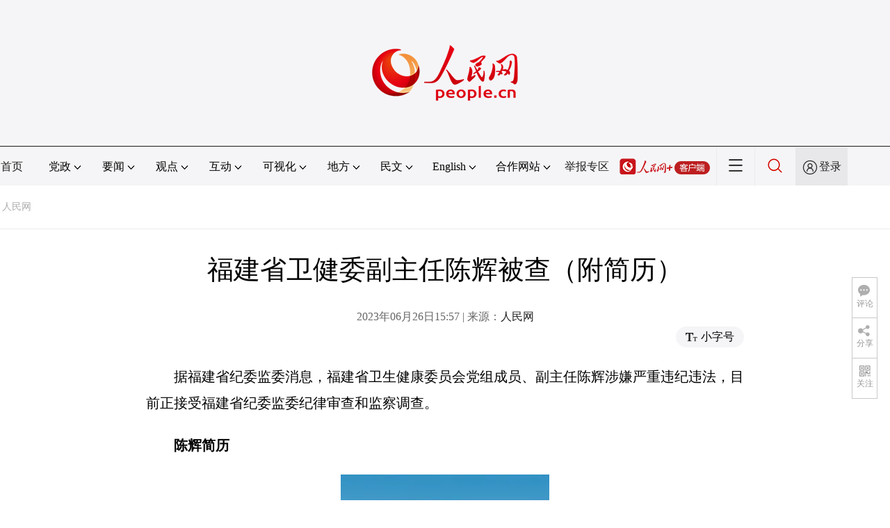

--- FILE ---
content_type: application/javascript
request_url: http://www.people.com.cn/img/2020wbc/js/static1.js
body_size: 951
content:
$(document).ready(function() {	
	$('.pic1 li:nth-child(3n+1)').css("margin-left",0);
	$(".rm_relevant dl").eq($(".rm_relevant dl").length-1).css("border","none");
	$('.rm_download li:nth-child(8n+1)').css("margin-left",0);
	$(".rm_ranking_list").each(function() {
		$(this).find("li").slice(0,3).addClass("ranking_key");
	})
	if($(".rm_txt .col-1 h3.pre").text().length < 1){
		$(".rm_txt .col-1 h3.pre").hide()
	}
	if($(".rm_txt .col-1 h4.sub").text().length < 1){
		$(".rm_txt .col-1 h4.sub").hide()
	}
	if($(".rm_txt .col-1 div.author").text().length < 1){
		$(".rm_txt .col-1 div.author").hide()
	}
	$(".lately li").click(function(){
		$(".lately li").attr("class","");
		$(".rm_ranking_list").hide();
		  
		$(this).attr("class","active");
		$(".rm_ranking_list").eq($(this).index()).show();
	});
	$(".rm_type").click(function(event){
		event.preventDefault();
		$(".rm_txt_con p").toggleClass("FontSize20");
		if($(".rm_type i").text().indexOf("大字号") >= 0){
			$(".rm_type i").text("小字号")
		}else{
			$(".rm_type i").text("大字号")
		}
	})

	$(".txt_float_r").css("width","37px");
	$(".txt_float_r li").hover(function(){
		$(this).addClass("share_active");
		$(".txt_float_r").css("width","194px");
	},function(){
		$(this).removeClass("share_active");
		$(".txt_float_r").css("width","37px");
	});

	$(".btn_follow div.share_con i strong").click(function(){
		$(".btn_follow div.share_con i strong").attr("class","");
		$(".btn_follow div.share_con div").hide();
		  
		$(this).attr("class","active");
		$(".btn_follow div.share_con div").eq($(this).index()).css('display',"block");
	});

	$(".rm_txt_con p img").removeAttr("style");
	$(".rm_txt_con p img").attr("style","");
	$(window).on("load", function () {
		picbig();//小图恢复原有宽度
	});
	function picbig(){	
	if($(window).width() < 415){
		  if($(".sub").text().length == 0){
			$(".sub").css("padding-top","0px")
		  }
		  if($(".author").text().length == 0){
			$(".author").css("padding-top","0px")
		  }
		  $(".rm_txt_con p").each(function(index, element) {
			/*if ($(this).is(':has(img)')) {*/
			if ($(this).find('img').length > 0) {
				//console.log( $(".box_con p").index(this))
				$(".rm_txt_con p").eq($(".rm_txt_con p").index(this)).css("text-align","center");
			}
		  });
		  $(".rm_txt_con p img").each(function(index, element) {
			  var img = new Image();
			  img.src=$(this).attr("src");
			  	console.log(img.width)
			    if(img.width < $(".rm_txt .col-1").width() && img.width > 0 ){						
				 $(this).css("width","auto")
			    }			  
		  });  
	  }	
	}
});

